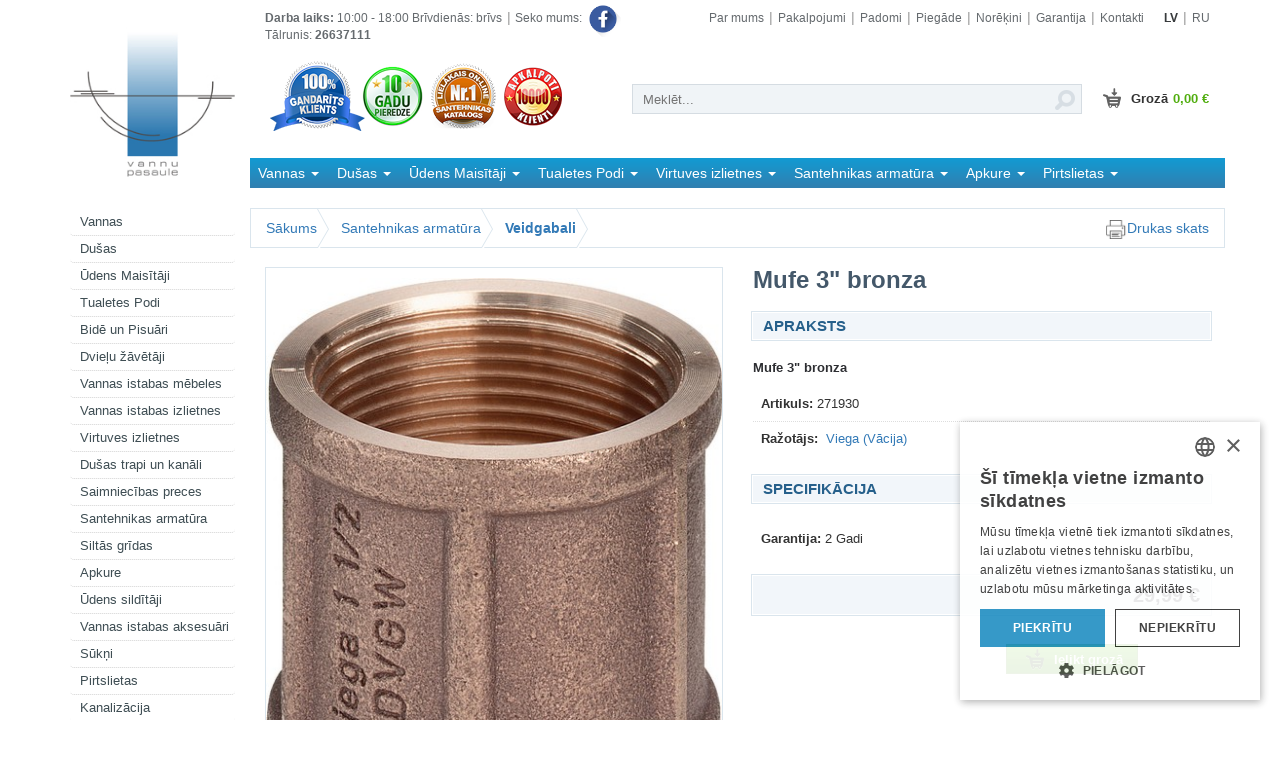

--- FILE ---
content_type: text/html
request_url: https://www.vannupasaule.lv/produkti/skatit/mufe3bronza/42080/
body_size: 12543
content:
<!DOCTYPE html>
<html lang="lv">
  <head>
    <meta charset="utf-8">
    <meta http-equiv="X-UA-Compatible" content="IE=edge">
    <meta name="viewport" content="width=device-width, initial-scale=1">
    <title>Mufe 3" bronza | Vannupasaule.lv</title>
    <meta name="keywords" content="Mufe 3" bronza,Viega,271930,Sākums Santehnikas armatūraVeidgabali" />
    <meta name="description" content="Mufe 3&quot; bronza​
" />
	 <base href="https://www.vannupasaule.lv/" target="_self" />
    <!-- Bootstrap -->
    <link href="/nd/css/bootstrap.min.css" rel="stylesheet">
    <link rel="stylesheet" href="https://cdnjs.cloudflare.com/ajax/libs/font-awesome/5.15.1/css/all.min.css" integrity="sha512-+4zCK9k+qNFUR5X+cKL9EIR+ZOhtIloNl9GIKS57V1MyNsYpYcUrUeQc9vNfzsWfV28IaLL3i96P9sdNyeRssA==" crossorigin="anonymous" />
    <link href="/nd/css/style.css" rel="stylesheet">
    <link href="/favico.ico" rel="icon" type="image/x-icon" />
    <script src="https://mans.aizdevums.lv/widget.js"></script>
    <!-- HTML5 shim and Respond.js for IE8 support of HTML5 elements and media queries -->
    <!--[if lt IE 9]>
      <script src="https://oss.maxcdn.com/html5shiv/3.7.2/html5shiv.min.js"></script>
      <script src="https://oss.maxcdn.com/respond/1.4.2/respond.min.js"></script>
    <![endif]-->
    <!-- Google Tag Manager -->
<script type="text/plain" data-cookiescript="accepted" data-cookiecategory="targeting">(function(w,d,s,l,i){w[l]=w[l]||[];w[l].push({'gtm.start':
new Date().getTime(),event:'gtm.js'});var f=d.getElementsByTagName(s)[0],
j=d.createElement(s),dl=l!='dataLayer'?'&l='+l:'';j.async=true;j.src=
'https://www.googletagmanager.com/gtm.js?id='+i+dl;f.parentNode.insertBefore(j,f);
})(window,document,'script','dataLayer','GTM-MST6Q3S');</script>
<!-- End Google Tag Manager -->
<!-- Hotjar Tracking Code for https://www.vannupasaule.lv/ -->
<script>
    (function(h,o,t,j,a,r){
        h.hj=h.hj||function(){(h.hj.q=h.hj.q||[]).push(arguments)};
        h._hjSettings={hjid:3507384,hjsv:6};
        a=o.getElementsByTagName('head')[0];
        r=o.createElement('script');r.async=1;
        r.src=t+h._hjSettings.hjid+j+h._hjSettings.hjsv;
        a.appendChild(r);
    })(window,document,'https://static.hotjar.com/c/hotjar-','.js?sv=');
</script>
    <script src="https://ajax.googleapis.com/ajax/libs/jquery/1.11.2/jquery.min.js"></script>
    <script src="/nd/js/fancybox/jquery.fancybox.js"></script>
    <script type="text/plain" data-cookiescript="accepted" data-cookiecategory="targeting">
  var _gaq = [['_setAccount', 'UA-5559224-2'], ['_trackPageview']];
  (function(d, t) {
    var g = d.createElement(t),
        s = d.getElementsByTagName(t)[0];
    g.src = '//www.google-analytics.com/ga.js';
    s.parentNode.insertBefore(g, s);
  }(document, 'script'));
</script>
<!-- Google 4 tag (gtag.js) -->
<script async src="https://www.googletagmanager.com/gtag/js?id=G-25G5YJRHLT"></script>
<script type="text/plain" data-cookiescript="accepted" data-cookiecategory="targeting">
  window.dataLayer = window.dataLayer || [];
  function gtag(){dataLayer.push(arguments);}
  gtag('js', new Date());

  gtag('config', 'G-25G5YJRHLT');
</script>
    <link href="/nd/css/custom.css" rel="stylesheet">
  </head>
  <body class="desktop adaptive">
  <div id="fb-root"></div>
<script>(function(d, s, id) {
  var js, fjs = d.getElementsByTagName(s)[0];
  if (d.getElementById(id)) return;
  js = d.createElement(s); js.id = id;
  js.src = "//connect.facebook.net/lv_LV/sdk.js#xfbml=1&version=v2.9&appId=146899052039664";
  fjs.parentNode.insertBefore(js, fjs);
}(document, 'script', 'facebook-jssdk'));</script>
   <div class="container">
   <div class="row">
   <div class="col-md-2 hide_print">

      <div >
        <a href="/"><img src="nd/images/vannu_pasaule_logo.jpg" alt="Vannu Pasaule" class="logo-image img-responsive center-block"></a>
      </div>

<div class="mobile-menu">
        <a href="#" id="open-mobile-menu" class="hidden-md hidden-lg">Izvēlne</a>

<ul id="mobile-menu" class="nav nav-pills nav-stacked span2 sidebar-navigation">
				<ul  class="nav nav-pills nav-stacked span2 sidebar-navigation">
								<li ><a href="https://www.vannupasaule.lv/sadalas/sadala/vannas/34" >Vannas</a></li>

								<li ><a href="https://www.vannupasaule.lv/sadalas/sadala/dusas/33" >Dušas</a></li>

								<li ><a href="https://www.vannupasaule.lv/sadalas/sadala/udensmaisitaji/8" >Ūdens Maisītāji</a></li>

								<li ><a href="https://www.vannupasaule.lv/sadalas/sadala/tualetespodi/31" >Tualetes Podi</a></li>

								<li ><a href="https://www.vannupasaule.lv/sadalas/sadala/bideunpisuari/436" >Bidē un Pisuāri</a></li>

								<li ><a href="https://www.vannupasaule.lv/sadalas/sadala/dvieluzavetaji/82" >Dvieļu žāvētāji</a></li>

								<li ><a href="https://www.vannupasaule.lv/sadalas/sadala/vannasistabasmebeles/278" >Vannas istabas mēbeles</a></li>

								<li ><a href="https://www.vannupasaule.lv/sadalas/sadala/vannasistabasizlietnes/24" >Vannas istabas izlietnes</a></li>

								<li ><a href="https://www.vannupasaule.lv/sadalas/sadala/virtuvesizlietnes/73" >Virtuves izlietnes</a></li>

								<li ><a href="https://www.vannupasaule.lv/sadalas/sadala/dusastrapiunkanali/602" >Dušas trapi un kanāli</a></li>

								<li ><a href="https://www.vannupasaule.lv/sadalas/sadala/saimniecibaspreces/304" >Saimniecības preces</a></li>

								<li ><a href="https://www.vannupasaule.lv/sadalas/sadala/santehnikasarmatura/150" >Santehnikas armatūra</a></li>

								<li ><a href="https://www.vannupasaule.lv/sadalas/sadala/siltasgridas/202" >Siltās grīdas</a></li>

								<li ><a href="https://www.vannupasaule.lv/sadalas/sadala/apkure/159" >Apkure</a></li>

								<li ><a href="https://www.vannupasaule.lv/sadalas/sadala/udenssilditaji/55" >Ūdens sildītāji</a></li>

								<li ><a href="https://www.vannupasaule.lv/sadalas/sadala/vannasistabasaksesuari/9" >Vannas istabas aksesuāri</a></li>

								<li ><a href="https://www.vannupasaule.lv/sadalas/sadala/sukni/233" >Sūkņi</a></li>

								<li ><a href="https://www.vannupasaule.lv/sadalas/sadala/pirtslietas/169" >Pirtslietas</a></li>

								<li ><a href="https://www.vannupasaule.lv/sadalas/sadala/kanalizacija/185" >Kanalizācija</a></li>

								<li ><a href="https://www.vannupasaule.lv/sadalas/sadala/sadzivestehnika/112" >Sadzīves tehnika</a></li>

								</ul>

			
</ul>
      </div>


        

      
<a href="akcija/skatit/groheakc/" ><img class="img-responsive banner hidden-xs hidden-sm" src="img/uploads/banners/GROHE_EuphoriaSC_200x150px.jpg" /></a>

<a href="akcija/skatit/amiakc/" ><img class="img-responsive banner hidden-xs hidden-sm" src="img/uploads/banners/LLR2-sale.jpg" /></a>

<a href="akcija/skatit/hgsale/" ><img class="img-responsive banner hidden-xs hidden-sm" src="img/uploads/banners/Hansgrohe-Akcijas.jpg" /></a>

<a href="akcija/skatit/OrasSale/" ><img class="img-responsive banner hidden-xs hidden-sm" src="img/uploads/banners/Oras-Akcijas.jpg" /></a>

<a href="akcija/skatit/vbakcija/" ><img class="img-responsive banner hidden-xs hidden-sm" src="img/uploads/banners/villeroy-boch-akcijas.jpg" /></a>

<a href="akcija/skatit/franakc/" ><img class="img-responsive banner hidden-xs hidden-sm" src="img/uploads/banners/franke-akcija-sale.jpg" /></a>

<a href="akcija/skatit/ravakc/" ><img class="img-responsive banner hidden-xs hidden-sm" src="img/uploads/banners/ravak-akcijas.jpg" /></a>


</div>
<div class="col-md-10">

	  <div class="row hide_print">
		  <div class="col-md-12">
		  <div class="smallnav-wrapper">
      <ul class="list-inline smallnav float-left">
              <li style="display: block;"><p><b>Darba laiks:</b> 10:00 - 18:00 Brīvdienās: brīvs</p></li>
              <li style="display: block;"><p>Tālrunis: <b>26637111</b></p></li>
         </ul>
         <a href="https://www.facebook.com/vannupasaule/" class="fb" style="text-decoration: none; color: #656a6e; font-size: 12px;">
         	Seko mums:
         	<img src="/fb.png" width="36px">
         </a>
         <div class="float-right">
    		  	 <ul class="list-inline smallnav">
    	          				  				  <li><a href="https://www.vannupasaule.lv/info/sadala/parmums/1">Par mums</a></li>
				  				  				  <li><a href="https://www.vannupasaule.lv/info/sadala/pakalpojumi/2">Pakalpojumi</a></li>
				  				  				  <li><a href="https://www.vannupasaule.lv/info/padomi/">Padomi</a></li>
				  				  				  <li><a href="https://www.vannupasaule.lv/info/sadala/piegade/4">Piegāde</a></li>
				  				  				  <li><a href="https://www.vannupasaule.lv/info/sadala/norekini/5">Norēķini</a></li>
				  				  				  <li><a href="https://www.vannupasaule.lv/info/sadala/garantija/6">Garantija</a></li>
				  				  				  <li><a href="https://www.vannupasaule.lv/info/sadala/kontakti/7">Kontakti</a></li>
				      	       </ul>
    	       <ul class="list-inline smallnav languages">
    		        <li><a href="https://www.vannupasaule.lv/lv/produkti/skatit/p/42080/" class="current-language" >LV</a></li>
    		        <li><a href="https://www.vannupasaule.lv/ru/produkti/skatit/p/42080/"  >RU</a></li>

             </ul>
          </div>
            </div>
        </div>
		  </div>

      <div class="row search hide_print">
        <div class="hidden-xs hidden-sm badges"><a href="/info/sadala/par-mums/1"><img src="nd/images/badges.png" alt="" class="img-responsive center-block"></a></div>
        <div class="search-basket-wrapper">
        <div class="search-wrap">
        <form method="get" id="simple_search" action="meklet/dati/">
          <input id="short_search" autocomplete="off" type="text" name="short_search" placeholder="Meklēt...">
          <input class="meklpog" type="submit" value="">
        </form>
          <div class="ajaxresults">
            <div class="acol" id="accol"></div>
            <div class="acol" id="apcol"></div>
          </div>
        </div>
          <a href="/grozs/" class="basket-link"><img src="nd/images/cart.png">Grozā<span class="basket-sum">0,00 €</span></a>
          </div>
      </div>

      <div class="row horizontal-menu-wrap" >
<div class="col-md-12 hidden-xs hidden-sm">
        <ul class="nav nav-tabs" id="sticky_navigation">
          <li id="li_home_icon" class="dropdown" ><a href="/"><img src="/nd/images/icon_home.png"></a></li>
   			<li role="presentation" class="dropdown">
				<a  class="dropdown-toggle" data-toggle="dropdown" href="#" role="button" aria-expanded="false" >Vannas <span class="caret"></span></a>
				<ul class="dropdown-menu" role="menu">
										 <li><a href="https://www.vannupasaule.lv/sadalas/sadala/galvasbalstivannai/563" >Galvas balsti vannai</a></li>
										 <li><a href="https://www.vannupasaule.lv/sadalas/sadala/individualasvannas/473" >Individuālās vannas</a></li>
										 <li><a href="https://www.vannupasaule.lv/sadalas/sadala/minivannas/426" >Mini vannas</a></li>
										 <li><a href="https://www.vannupasaule.lv/sadalas/sadala/specialasvannas/513" >Speciālās vannas</a></li>
										 <li><a href="https://www.vannupasaule.lv/sadalas/sadala/universaliepaneli/534" >Universālie paneļi</a></li>
										 <li><a href="https://www.vannupasaule.lv/sadalas/sadala/vannaskomplekti/600" >Vannas komplekti</a></li>
										 <li><a href="https://www.vannupasaule.lv/sadalas/sadala/vannuaizkari/527" >Vannu aizkari</a></li>
										 <li><a href="https://www.vannupasaule.lv/sadalas/sadala/vannupapildaprikojums/560" >Vannu papildaprīkojums</a></li>
										 <li><a href="https://www.vannupasaule.lv/sadalas/sadala/divvietigasvannas/27" >Divvietīgās vannas</a></li>
										 <li><a href="https://www.vannupasaule.lv/sadalas/sadala/hidromasazassistemas/259" >Hidromasāžas sistēmas</a></li>
										 <li><a href="https://www.vannupasaule.lv/sadalas/sadala/hidromasazasvannas/211" >Hidromasāžas vannas</a></li>
										 <li><a href="https://www.vannupasaule.lv/sadalas/sadala/brivistavosasvannas/28" >Brīvi stāvošas vannas</a></li>
										 <li><a href="https://www.vannupasaule.lv/sadalas/sadala/sturavannas/26" >Stūra vannas</a></li>
										 <li><a href="https://www.vannupasaule.lv/sadalas/sadala/taisnsturavannas/17" >Taisnstūra vannas</a></li>
										 <li><a href="https://www.vannupasaule.lv/sadalas/sadala/asimetriskasvannas/18" >Asimetriskās vannas</a></li>
										 <li><a href="https://www.vannupasaule.lv/sadalas/sadala/vannusieninas/72" >Vannu sieniņas</a></li>
										 <li><a href="https://www.vannupasaule.lv/sadalas/sadala/vannasistabasmebeles/278" >Vannas istabas mēbeles</a></li>
										 <li><a href="https://www.vannupasaule.lv/sadalas/sadala/vannasistabasizlietnes/24" >Vannas istabas izlietnes</a></li>
									</ul>
			</li>
		 			<li role="presentation" class="dropdown">
				<a  class="dropdown-toggle" data-toggle="dropdown" href="#" role="button" aria-expanded="false" >Dušas <span class="caret"></span></a>
				<ul class="dropdown-menu" role="menu">
										 <li><a href="https://www.vannupasaule.lv/sadalas/sadala/dusasaksesuari/565" >Dušas aksesuāri</a></li>
										 <li><a href="https://www.vannupasaule.lv/sadalas/sadala/dusaskabineskomplekti/598" >Dušas Kabīnes - Komplekti</a></li>
										 <li><a href="https://www.vannupasaule.lv/sadalas/sadala/dusasprofili/549" >Dušas profili </a></li>
										 <li><a href="https://www.vannupasaule.lv/sadalas/sadala/monetuautomatidusai/553" >Monētu automāti dušai</a></li>
										 <li><a href="https://www.vannupasaule.lv/sadalas/sadala/nestandartadusaskabines/569" >Nestandarta dušas kabīnes</a></li>
										 <li><a href="https://www.vannupasaule.lv/sadalas/sadala/sienasnisasramji/564" >Sienas nišas rāmji</a></li>
										 <li><a href="https://www.vannupasaule.lv/sadalas/sadala/masazaskabines/258" >Masāžas kabīnes</a></li>
										 <li><a href="https://www.vannupasaule.lv/sadalas/sadala/dusassturi/1" >Dušas stūri</a></li>
										 <li><a href="https://www.vannupasaule.lv/sadalas/sadala/duskabines/145" >Duškabīnes</a></li>
										 <li><a href="https://www.vannupasaule.lv/sadalas/sadala/dusasdurvis/29" >Dušas durvis</a></li>
										 <li><a href="https://www.vannupasaule.lv/sadalas/sadala/dusassienas/68" >Dušas sienas</a></li>
										 <li><a href="https://www.vannupasaule.lv/sadalas/sadala/dusaspaliktni/25" >Dušas paliktņi</a></li>
										 <li><a href="https://www.vannupasaule.lv/sadalas/sadala/udensmasazaspaneli/30" >Ūdensmasāžas paneļi</a></li>
										 <li><a href="https://www.vannupasaule.lv/sadalas/sadala/tvaikakabines/6" >Tvaika kabīnes</a></li>
										 <li><a href="https://www.vannupasaule.lv/sadalas/sadala/sedekli/300" >Sēdekļi</a></li>
										 <li><a href="https://www.vannupasaule.lv/sadalas/sadala/tirisanaslidzekli/309" >Tīrīšanas līdzekļi</a></li>
									</ul>
			</li>
		 			<li role="presentation" class="dropdown">
				<a  class="dropdown-toggle" data-toggle="dropdown" href="#" role="button" aria-expanded="false" >Ūdens Maisītāji <span class="caret"></span></a>
				<ul class="dropdown-menu" role="menu">
										 <li><a href="https://www.vannupasaule.lv/sadalas/sadala/maisitajiarledapgaismojumu/476" > Maisītāji ar LED apgaismojumu</a></li>
										 <li><a href="https://www.vannupasaule.lv/sadalas/sadala/aradusas/571" >Āra dušas</a></li>
										 <li><a href="https://www.vannupasaule.lv/sadalas/sadala/maisitajuaksesuari/506" >Maisītāju aksesuāri</a></li>
										 <li><a href="https://www.vannupasaule.lv/sadalas/sadala/profesionaliemaisitaji/475" >Profesionālie maisītāji</a></li>
										 <li><a href="https://www.vannupasaule.lv/sadalas/sadala/sluteneskrani/517" >Šļūtenes krāni</a></li>
										 <li><a href="https://www.vannupasaule.lv/sadalas/sadala/specialapielietojumajaucejkrani/555" >Speciāla pielietojuma jaucējkrāni</a></li>
										 <li><a href="https://www.vannupasaule.lv/sadalas/sadala/udensnopludessensori/514" >Ūdens noplūdes sensori</a></li>
										 <li><a href="https://www.vannupasaule.lv/sadalas/sadala/bidettasdusas/308" >Bidettas dušas</a></li>
										 <li><a href="https://www.vannupasaule.lv/sadalas/sadala/udensmaisitajukomplekti/294" >Ūdens maisītāju komplekti</a></li>
										 <li><a href="https://www.vannupasaule.lv/sadalas/sadala/vannasmaisitaji/35" >Vannas maisītāji</a></li>
										 <li><a href="https://www.vannupasaule.lv/sadalas/sadala/dusasmaisitaji/301" >Dušas maisītāji</a></li>
										 <li><a href="https://www.vannupasaule.lv/sadalas/sadala/izlietnesmaisitaji/36" >Izlietnes maisītāji</a></li>
										 <li><a href="https://www.vannupasaule.lv/sadalas/sadala/virtuvesmaisitaji/291" >Virtuves maisītāji</a></li>
										 <li><a href="https://www.vannupasaule.lv/sadalas/sadala/dusasgarnituras/46" >Dušas garnitūras</a></li>
										 <li><a href="https://www.vannupasaule.lv/sadalas/sadala/dusassistemas/43" >Dušas sistēmas</a></li>
										 <li><a href="https://www.vannupasaule.lv/sadalas/sadala/zemapmetumamaisitaji/79" >Zemapmetuma maisītāji</a></li>
										 <li><a href="https://www.vannupasaule.lv/sadalas/sadala/bidemaisitaji/38" >Bidē maisītāji</a></li>
										 <li><a href="https://www.vannupasaule.lv/sadalas/sadala/dusasdetalas/42" >Dušas detaļas</a></li>
									</ul>
			</li>
		 			<li role="presentation" class="dropdown">
				<a  class="dropdown-toggle" data-toggle="dropdown" href="#" role="button" aria-expanded="false" >Tualetes Podi <span class="caret"></span></a>
				<ul class="dropdown-menu" role="menu">
										 <li><a href="https://www.vannupasaule.lv/sadalas/sadala/arejasskalojamaskastes/469" >Ārējās skalojamās kastes</a></li>
										 <li><a href="https://www.vannupasaule.lv/sadalas/sadala/bideunpisuari/436" >Bidē un Pisuāri</a></li>
										 <li><a href="https://www.vannupasaule.lv/sadalas/sadala/biotualetes/383" >Biotualetes</a></li>
										 <li><a href="https://www.vannupasaule.lv/sadalas/sadala/invalidupodi/500" >Invalīdu podi</a></li>
										 <li><a href="https://www.vannupasaule.lv/sadalas/sadala/podsarbidefunkciju/401" >Pods ar bidē funkciju</a></li>
										 <li><a href="https://www.vannupasaule.lv/sadalas/sadala/poduskalosanasspiedpogas/498" >Podu skalošanas spiedpogas</a></li>
										 <li><a href="https://www.vannupasaule.lv/sadalas/sadala/sedrinki/347" >Sēdriņķi</a></li>
										 <li><a href="https://www.vannupasaule.lv/sadalas/sadala/specialapielietojumapodi/554" >Speciāla pielietojuma podi</a></li>
										 <li><a href="https://www.vannupasaule.lv/sadalas/sadala/tualetespodiberniem/530" >Tualetes podi bērniem</a></li>
										 <li><a href="https://www.vannupasaule.lv/sadalas/sadala/wcskalojamaskastestabletes/504" >WC Skalojamās kastes tabletes</a></li>
										 <li><a href="https://www.vannupasaule.lv/sadalas/sadala/brivistavositualetespodi/86" >Brīvi stāvoši tualetes podi</a></li>
										 <li><a href="https://www.vannupasaule.lv/sadalas/sadala/gridasmontazastualetespodi/85" >Grīdas montāžas tualetes podi</a></li>
										 <li><a href="https://www.vannupasaule.lv/sadalas/sadala/piekaramietualetespodi/84" >Piekaramie tualetes podi</a></li>
										 <li><a href="https://www.vannupasaule.lv/sadalas/sadala/pisuari/48" >Pisuāri</a></li>
										 <li><a href="https://www.vannupasaule.lv/sadalas/sadala/bide/32" >Bidē</a></li>
									</ul>
			</li>
		 			<li role="presentation" class="dropdown">
				<a  class="dropdown-toggle" data-toggle="dropdown" href="#" role="button" aria-expanded="false" >Virtuves izlietnes <span class="caret"></span></a>
				<ul class="dropdown-menu" role="menu">
										 <li><a href="https://www.vannupasaule.lv/sadalas/sadala/atkritumusmalcinataji/376" >Atkritumu smalcinātāji</a></li>
										 <li><a href="https://www.vannupasaule.lv/sadalas/sadala/dzeramaudensdozejosasizlietnes/548" >Dzeramā ūdens dozējošās izlietnes</a></li>
										 <li><a href="https://www.vannupasaule.lv/sadalas/sadala/izpludesventilirokturipogas/535" >Izplūdes ventiļi, rokturi, pogas </a></li>
										 <li><a href="https://www.vannupasaule.lv/sadalas/sadala/keramiskas/415" >Keramiskās</a></li>
										 <li><a href="https://www.vannupasaule.lv/sadalas/sadala/keramiskasvirtuvesizlietnes/580" >Keramiskās virtuves izlietnes </a></li>
										 <li><a href="https://www.vannupasaule.lv/sadalas/sadala/komplekti/430" >Komplekti</a></li>
										 <li><a href="https://www.vannupasaule.lv/sadalas/sadala/kopsanaslidzekli/381" >Kopšanas līdzekļi</a></li>
										 <li><a href="https://www.vannupasaule.lv/sadalas/sadala/skidroziepjudozatori/487" >Šķidro ziepju dozatori</a></li>
										 <li><a href="https://www.vannupasaule.lv/sadalas/sadala/tectonitevirtuvesizlietnes/465" >Tectonite virtuves izlietnes</a></li>
										 <li><a href="https://www.vannupasaule.lv/sadalas/sadala/tehniskasizlietnes/413" >Tehniskās izlietnes</a></li>
										 <li><a href="https://www.vannupasaule.lv/sadalas/sadala/teraudavirtuvesizlietnes/75" >Tērauda virtuves izlietnes</a></li>
										 <li><a href="https://www.vannupasaule.lv/sadalas/sadala/akmensmasasvirtuvesizlietnes/77" >Akmens masas virtuves izlietnes</a></li>
										 <li><a href="https://www.vannupasaule.lv/sadalas/sadala/virtuvesizlietnupiederumi/320" >Virtuves izlietņu piederumi</a></li>
									</ul>
			</li>
		 			<li role="presentation" class="dropdown">
				<a  class="dropdown-toggle" data-toggle="dropdown" href="#" role="button" aria-expanded="false" >Santehnikas armatūra <span class="caret"></span></a>
				<ul class="dropdown-menu" role="menu">
										 <li><a href="https://www.vannupasaule.lv/sadalas/sadala/automatiskieziepjudozatori/551" >Automātiskie ziepju dozatori</a></li>
										 <li><a href="https://www.vannupasaule.lv/sadalas/sadala/durvjunorazuplaksnes/556" >Durvju norāžu plāksnes</a></li>
										 <li><a href="https://www.vannupasaule.lv/sadalas/sadala/instrumenti/452" >Instrumenti</a></li>
										 <li><a href="https://www.vannupasaule.lv/sadalas/sadala/invalidupaliglidzekli/364" >Invalīdu palīglīdzekļi</a></li>
										 <li><a href="https://www.vannupasaule.lv/sadalas/sadala/lokaniepievadi/531" >Lokanie pievadi </a></li>
										 <li><a href="https://www.vannupasaule.lv/sadalas/sadala/majasaptiecinas/543" >Mājas aptieciņas</a></li>
										 <li><a href="https://www.vannupasaule.lv/sadalas/sadala/matuzavetaji/392" >Matu žāvētāji</a></li>
										 <li><a href="https://www.vannupasaule.lv/sadalas/sadala/partinamiebernugaldinisabiedriskaitelpai/542" >Pārtinamie bērnu galdiņi sabiedriskai telpai</a></li>
										 <li><a href="https://www.vannupasaule.lv/sadalas/sadala/rokuzavetaji/391" >Roku žāvētāji</a></li>
										 <li><a href="https://www.vannupasaule.lv/sadalas/sadala/veidgabali/484" >Veidgabali</a></li>
										 <li><a href="https://www.vannupasaule.lv/sadalas/sadala/ventili/152" >Ventiļi</a></li>
										 <li><a href="https://www.vannupasaule.lv/sadalas/sadala/saimniecibaspreces/304" >Saimniecības preces</a></li>
										 <li><a href="https://www.vannupasaule.lv/sadalas/sadala/iebuvejamieramji/80" >Iebūvējamie rāmji</a></li>
										 <li><a href="https://www.vannupasaule.lv/sadalas/sadala/ventilatori/182" >Ventilatori</a></li>
									</ul>
			</li>
		 			<li role="presentation" class="dropdown">
				<a  class="dropdown-toggle" data-toggle="dropdown" href="#" role="button" aria-expanded="false" >Apkure <span class="caret"></span></a>
				<ul class="dropdown-menu" role="menu">
										 <li><a href="https://www.vannupasaule.lv/sadalas/sadala/apkuresskidrumi/557" >Apkures šķidrumi</a></li>
										 <li><a href="https://www.vannupasaule.lv/sadalas/sadala/cauruluapsilde/365" >Cauruļu apsilde</a></li>
										 <li><a href="https://www.vannupasaule.lv/sadalas/sadala/gaisaaizkari/407" >Gaisa aizkari</a></li>
										 <li><a href="https://www.vannupasaule.lv/sadalas/sadala/gruntsaizsardziba/433" >Grunts aizsardzība</a></li>
										 <li><a href="https://www.vannupasaule.lv/sadalas/sadala/plitis/409" >Plītis</a></li>
										 <li><a href="https://www.vannupasaule.lv/sadalas/sadala/sauleskolektori/388" >Saules kolektori</a></li>
										 <li><a href="https://www.vannupasaule.lv/sadalas/sadala/spoguluapsilde/437" >Spoguļu apsilde</a></li>
										 <li><a href="https://www.vannupasaule.lv/sadalas/sadala/udensgaisaapkuresiekartas/455" >Ūdens gaisa-apkures iekārtas</a></li>
										 <li><a href="https://www.vannupasaule.lv/sadalas/sadala/inercessilditaji/329" >Inerces sildītāji</a></li>
										 <li><a href="https://www.vannupasaule.lv/sadalas/sadala/radiatori/81" >Radiatori</a></li>
										 <li><a href="https://www.vannupasaule.lv/sadalas/sadala/termoventilatori/246" >Termoventilatori</a></li>
										 <li><a href="https://www.vannupasaule.lv/sadalas/sadala/apkureskatli/110" >Apkures katli</a></li>
										 <li><a href="https://www.vannupasaule.lv/sadalas/sadala/elektriskiekonvektori/168" >Elektriskie konvektori</a></li>
										 <li><a href="https://www.vannupasaule.lv/sadalas/sadala/infrasarkanostarusilditaji/252" >Infrasarkano staru sildītāji</a></li>
										 <li><a href="https://www.vannupasaule.lv/sadalas/sadala/dvieluzavetaji/82" >Dvieļu žāvētāji</a></li>
										 <li><a href="https://www.vannupasaule.lv/sadalas/sadala/apavuzavetaji/250" >Apavu žāvētāji</a></li>
										 <li><a href="https://www.vannupasaule.lv/sadalas/sadala/siltasgridas/202" >Siltās grīdas</a></li>
										 <li><a href="https://www.vannupasaule.lv/sadalas/sadala/apkureskrasninas/181" >Apkures krāsniņas</a></li>
										 <li><a href="https://www.vannupasaule.lv/sadalas/sadala/udenssilditaji/55" >Ūdens sildītāji</a></li>
									</ul>
			</li>
		 			<li role="presentation" class="dropdown">
				<a  class="dropdown-toggle" data-toggle="dropdown" href="#" role="button" aria-expanded="false" >Pirtslietas <span class="caret"></span></a>
				<ul class="dropdown-menu" role="menu">
										 <li><a href="https://www.vannupasaule.lv/sadalas/sadala/caurules/375" >Caurules</a></li>
										 <li><a href="https://www.vannupasaule.lv/sadalas/sadala/papildusaprikojumi/372" >Papildus aprīkojumi </a></li>
										 <li><a href="https://www.vannupasaule.lv/sadalas/sadala/pirtsakmeni/369" >Pirts akmeņi</a></li>
										 <li><a href="https://www.vannupasaule.lv/sadalas/sadala/pirtsballas/574" >Pirts baļļas</a></li>
										 <li><a href="https://www.vannupasaule.lv/sadalas/sadala/pirtslampas/366" >Pirts lampas</a></li>
										 <li><a href="https://www.vannupasaule.lv/sadalas/sadala/saunasaromati/368" >Saunas aromāti</a></li>
										 <li><a href="https://www.vannupasaule.lv/sadalas/sadala/saunaskabines/378" >Saunas kabīnes </a></li>
										 <li><a href="https://www.vannupasaule.lv/sadalas/sadala/saunaslogi/379" >Saunas logi</a></li>
										 <li><a href="https://www.vannupasaule.lv/sadalas/sadala/saunaspulksteni/371" >Saunas pulksteņi</a></li>
										 <li><a href="https://www.vannupasaule.lv/sadalas/sadala/saunastermohidrometri/370" >Saunas termo/hidrometri</a></li>
										 <li><a href="https://www.vannupasaule.lv/sadalas/sadala/stiklaieksdurvis/467" >Stikla iekšdurvis</a></li>
										 <li><a href="https://www.vannupasaule.lv/sadalas/sadala/turkupirtis/508" >Turku pirtis</a></li>
										 <li><a href="https://www.vannupasaule.lv/sadalas/sadala/tvaikapirtspiederumi/497" >Tvaika pirts piederumi</a></li>
										 <li><a href="https://www.vannupasaule.lv/sadalas/sadala/vadibaspaneli/367" >Vadības paneļi</a></li>
										 <li><a href="https://www.vannupasaule.lv/sadalas/sadala/elektriskaskrasnis/170" >Elektriskās krāsnis</a></li>
										 <li><a href="https://www.vannupasaule.lv/sadalas/sadala/malkaskrasnis/171" >Malkas krāsnis</a></li>
										 <li><a href="https://www.vannupasaule.lv/sadalas/sadala/pirtsaksesuari/243" >Pirts aksesuāri</a></li>
										 <li><a href="https://www.vannupasaule.lv/sadalas/sadala/saunasdurvis/69" >Saunas durvis</a></li>
										 <li><a href="https://www.vannupasaule.lv/sadalas/sadala/infrasarkanaspirtis/119" >Infrasarkanās pirtis</a></li>
									</ul>
			</li>
		 			<li role="presentation" class="dropdown">
				<a  class="dropdown-toggle" data-toggle="dropdown" href="#" role="button" aria-expanded="false" >Kanalizācija <span class="caret"></span></a>
				<ul class="dropdown-menu" role="menu">
										 <li><a href="https://www.vannupasaule.lv/sadalas/sadala/dusastrapiunkanali/602" >Dušas trapi un kanāli</a></li>
										 <li><a href="https://www.vannupasaule.lv/sadalas/sadala/notekudenuundrenazassistemas/587" >Notekūdeņu un drenāžas sistēmas</a></li>
										 <li><a href="https://www.vannupasaule.lv/sadalas/sadala/biologiskasattirisanasiekartas/208" >Bioloģiskās attīrīšanas iekārtas</a></li>
										 <li><a href="https://www.vannupasaule.lv/sadalas/sadala/drenazassistemapvc/209" >Drenāžas sistēma PVC</a></li>
										 <li><a href="https://www.vannupasaule.lv/sadalas/sadala/sukni/233" >Sūkņi</a></li>
										 <li><a href="https://www.vannupasaule.lv/sadalas/sadala/sifoniwcpieslegi/87" >Sifoni,WC pieslēgi</a></li>
									</ul>
			</li>
		 </ul>

</div>
      </div>



  
<div class="row">
	<div class="col-md-12 pagination-textual clearfix hide_print">
		<ul>
			 <li><a href="https://www.vannupasaule.lv/" >Sākums</a></li> <li><a href="https://www.vannupasaule.lv/sadalas/sadala/santehnikasarmatura/150/">Santehnikas armatūra</a></li><li class="active" ><a  href="https://www.vannupasaule.lv/sadalas/sadala/veidgabali/484/">Veidgabali</a></li>		</ul>
		<div class="print_view">
			<a href="/produkti/skatit/prece/42080?printme"><img src="/img/printer.png" alt="print" title="print">Drukas skats</a>
		</div>
	</div>
</div>
<div style="display:none;" itemscope itemtype="http://data-vocabulary.org/Product">
	<div itemprop="name"><strong>Mufe 3" bronza</strong></div>
	<div itemprop="description"><p><strong>Mufe 3&quot; bronza​</strong></p>
</div>
	<img src="/images/sanpress_mufe_xl_76.jpg" itemprop="image">
	<div itemprop="offerDetails" itemscope itemtype="http://data-vocabulary.org/Offer">
		<span itemprop="price">29.99</span>
		<meta itemprop="currency" content="EUR" />
	</div>
</div>
<div class="show_in_print">
<div class="col-xs-3">
	<img src="nd/images/vannu_pasaule_logo.jpg"/ class="logo-image img-responsive">

</div>
<div class="col-xs-9"><br/>
	<p>www.vannupasaule.lv<br/>Tālr.:26637111<br/>E-mail:info@vannupasaule.lv<br/>http://www.vannupasaule.lv/produkti/skatit/prece/42080<br/>
	<h2>Mufe 3" bronza</h2>
	</p>
</div>
</div>
<div class="row product-profile">
	<div class="col-md-6 product-images">

		<div class="big-image-holder">
			<a class="f_bildes"  rel="produkta_bildes"  title="Mufe 3" bronza" href="/images/sanpress_mufe_xl_76.jpg" alt="Mufe 3" bronza 1" >
				<img src="/images/sanpress_mufe_xl_76.jpg" alt="Mufe 3" bronza 1" class="img-responsive center-block">
			</a>
		</div>
		<div class="row small-image-holder">
								</div>

<!-- 		<h2>Video</h2>
		<iframe width="100%" height="315" src="https://www.youtube.com/embed/GfFL1iRu8S4" frameborder="0" allowfullscreen></iframe> -->

	</div>

	<div class="col-md-6">
		<h1 class="hide_print">Mufe 3" bronza</h1>
		<h2>Apraksts</h2>
		<p><strong>Mufe 3&quot; bronza​</strong></p>
				<table class="table">
			<tr><td><b>Artikuls:&nbsp;</b>271930</td></tr> 			<tr><td><b>Ražotājs:&nbsp;</b> <a  target="_blank" href="http://www.viega.com/">Viega (Vācija)</a></td></tr>
					</table>
				<h2>Specifikācija</h2>
		<table class="table">
							</td></tr>
				<tr>
					<td>
						<b>Garantija:&nbsp;</b>2 Gadi					</td>
				</tr>
							</table>

			<div class="price">
								<span class="actual-price">29,99 €</span>
							</div>

			<div class="row">
				<div class="col-md-6">

								</div>
			<div class="col-md-6">
				<a href="42080" class="poga basket-link add_to_cart"><img src="/nd/images/cart.png">Ielikt grozā</a>
			</div>

			<div class="col-md-6">

			</div>

		</div>

	</div>
	<div id="fcart">
		<div class="bline"><span>Pievienots grozam</span> <a id="closefcart" class="tfloat_r2" href="#">Aizvērt</a></div>
		<div class="fcwrap">
			<div class="fcimg">
				<img src="/images/thumb/sanpress_mufe_xl_76.jpg" />
			</div>
			<div class="fctitle">
				Mufe 3" bronza			</div>
		</div>
		<div class="clearme"></div>
		<div class="fcbottom"><a class="fccart" href="/grozs/" >
			Iepirkumu grozs<span id="cart_total2" ></span></a>

			<a class="tfloat_r2">KOPĀ: <span id="fctotal">0,00</span> &euro;</a>
			<div class="clearme"></div>
		</div>
		<div class="tffoot"><input id="tffootl" class="poga"  type="button" value="Turpināt iepirkties" /><input id="tffootr" class="poga" type="button" value="Skatīt grozu" /></div>
		<div class="clearme"></div>
	</div>
</div>
<form name="add_product" id="add_product" method="post" action="/produkti/ajax_add_to_cart">
	<input type="hidden" name="p_id" value="42080" />
	<input type="hidden" name="p_curcat" value="Santehnikas armatūra" />
	<input type="hidden" id="p_price" name="p_price" value="29.99" />
	<input type="hidden" id="p_fprice" name="p_fprice" value="" />
	<span id="secret"></span>
</form>
<script type="text/javascript">

	function validate_data()
	{
		error=0;
		$('.form-control').each(function()
		{

			if($(this).find('option:selected').val()==='')
			{
				$(this).next().text('Lūdzu izvēlieties atribūtu '+$(this).find('option:selected').text());
				$(this).css('border','1px solid red');
				error++;
			} else
			{
				$(this).removeAttr("style");
				$(this).next().text('');
			}
		});
		if(error) return false;
		return true;
	}
	function calculate_price()
	{
		total=parseFloat($('#p_price').val());
		$('.form-control option:selected').each(function()
		{

			if ($(this).val()!=''){
				opt = $(this).val().split('_');
				total+=parseFloat(opt[1]);
			}
		});
		price=total.toFixed(2).toString().split('.');
		//$('.sprice_b').text();
		$('.actual-price').text(price[0]+','+price[1]+"  €");
		$('#p_fprice').val(total.toFixed(2));
	}

		$('#tffootl').click(function(e){
			e.preventDefault();
			$('#fcart').animate({top: -1340}, 800);
		});
		$('#tffootr').click(function(e){
			e.preventDefault();
			window.location ="/grozs/";
		});
		$('.add_to_cart').click(function(e) {
			e.preventDefault();
			if (validate_data()){
				calculate_price();
				inputs='';
				$.each($('.attributes option:selected'), function() {
					opt = $(this).val().split('_');
					inputs+='<input type="hidden" name="p_opt_value[]" value="'+ opt[0] +'" />';
				});
				$.each($('.attributes'), function() {
					opt = $(this).attr("name").split('_');
					inputs+='<input type="hidden" name="p_opt_name[]" value="'+ opt[1] +'" />';
				});
				$('#secret').html(inputs);
				gtag('event', 'add_to_cart', {
currency: 'EUR',
value: 29.99,
items: [
{
item_id: '271930',
item_name: 'Mufe 3" bronza',
index: 0,
item_brand: 'Viega',
item_category: 'Santehnikas armatūra',
price: 29.99,
quantity: 1
}
]
});				$.post("/produkti/ajax_add_to_cart", $("#add_product").serialize(),function(data){
				//$.fancybox(data);
				//console.log("Pievienoju grozam, dabūju atbildi: "+data);
				$('body,html').animate({scrollTop: 0}, 800,function(){$('#fcart').animate({top: '0'}, 800)});

				$.get("/grozs/ajax_skaits/", function(data) {
					$('#cart_total').html(' ('+data+')');
					$('#cart_total2').html(' ('+data+')');
				});
				$.get("/grozs/ajax_total_price/", function(data) {
					$('#fctotal').html(' ('+data+')');
					$(".basket-sum").html( data+" €");
				});
			});
			}

		});
		$('#closefcart').click(function(e){
		e.preventDefault();
		$('#fcart').animate({top: -1340}, 800);
		});
		$(".f_bildes").fancybox();
		$(".print_view").click(function(e){
			e.preventDefault();
			//if(location.search.indexOf("printme")>0){
				//$("body").html($(".product-profile").html());
				if(typeof window.print!=="undefined") window.print();
			//}

		})
</script>
        </div><!-- /col-md-9 -->
      </div><!-- /row -->
    </div> <!-- /container -->

<div class="full-footer hide_print">
  <div class="footer-menu hidden-xs hidden-sm">
  <ul>
                        <li><a href="https://www.vannupasaule.lv/info/sadala/parmums/1">Par mums</a></li>
                              <li><a href="https://www.vannupasaule.lv/info/sadala/pakalpojumi/2">Pakalpojumi</a></li>
                              <li><a href="https://www.vannupasaule.lv/info/padomi/">Padomi</a></li>
                              <li><a href="https://www.vannupasaule.lv/info/sadala/piegade/4">Piegāde</a></li>
                              <li><a href="https://www.vannupasaule.lv/info/sadala/norekini/5">Norēķini</a></li>
                              <li><a href="https://www.vannupasaule.lv/info/sadala/garantija/6">Garantija</a></li>
                              <li><a href="https://www.vannupasaule.lv/info/sadala/kontakti/7">Kontakti</a></li>
            </ul>
  </div>
  <div class="sitemap-wrap">
      <div class="container">

          <div class="row">     <div class="col-md-2 col-sm-4">
          <h3>Vannas</h3>
          <ul>
                     <li><a href="https://www.vannupasaule.lv/sadalas/sadala/vannaskomplekti/600" >Vannas komplekti</a></li>
                     <li><a href="https://www.vannupasaule.lv/sadalas/sadala/taisnsturavannas/17" >Taisnstūra vannas</a></li>
                     <li><a href="https://www.vannupasaule.lv/sadalas/sadala/asimetriskasvannas/18" >Asimetriskās vannas</a></li>
                     <li><a href="https://www.vannupasaule.lv/sadalas/sadala/sturavannas/26" >Stūra vannas</a></li>
                     <li><a href="https://www.vannupasaule.lv/sadalas/sadala/brivistavosasvannas/28" >Brīvi stāvošas vannas</a></li>
                     <li><a href="https://www.vannupasaule.lv/sadalas/sadala/divvietigasvannas/27" >Divvietīgās vannas</a></li>
                     <li><a href="https://www.vannupasaule.lv/sadalas/sadala/hidromasazasvannas/211" >Hidromasāžas vannas</a></li>
                     <li><a href="https://www.vannupasaule.lv/sadalas/sadala/individualasvannas/473" >Individuālās vannas</a></li>
                     <li><a href="https://www.vannupasaule.lv/sadalas/sadala/hidromasazassistemas/259" >Hidromasāžas sistēmas</a></li>
                     <li><a href="https://www.vannupasaule.lv/sadalas/sadala/vannusieninas/72" >Vannu sieniņas</a></li>
                     <li><a href="https://www.vannupasaule.lv/sadalas/sadala/minivannas/426" >Mini vannas</a></li>
                     <li><a href="https://www.vannupasaule.lv/sadalas/sadala/specialasvannas/513" >Speciālās vannas</a></li>
                     <li><a href="https://www.vannupasaule.lv/sadalas/sadala/vannuaizkari/527" >Vannu aizkari</a></li>
                     <li><a href="https://www.vannupasaule.lv/sadalas/sadala/universaliepaneli/534" >Universālie paneļi</a></li>
                     <li><a href="https://www.vannupasaule.lv/sadalas/sadala/vannupapildaprikojums/560" >Vannu papildaprīkojums</a></li>
                     <li><a href="https://www.vannupasaule.lv/sadalas/sadala/galvasbalstivannai/563" >Galvas balsti vannai</a></li>
                    </ul>
        </div>
          <div class="col-md-2 col-sm-4">
          <h3>Dušas</h3>
          <ul>
                     <li><a href="https://www.vannupasaule.lv/sadalas/sadala/dusaskabineskomplekti/598" >Dušas Kabīnes - Komplekti</a></li>
                     <li><a href="https://www.vannupasaule.lv/sadalas/sadala/dusassturi/1" >Dušas stūri</a></li>
                     <li><a href="https://www.vannupasaule.lv/sadalas/sadala/duskabines/145" >Duškabīnes</a></li>
                     <li><a href="https://www.vannupasaule.lv/sadalas/sadala/dusasdurvis/29" >Dušas durvis</a></li>
                     <li><a href="https://www.vannupasaule.lv/sadalas/sadala/nestandartadusaskabines/569" >Nestandarta dušas kabīnes</a></li>
                     <li><a href="https://www.vannupasaule.lv/sadalas/sadala/dusassienas/68" >Dušas sienas</a></li>
                     <li><a href="https://www.vannupasaule.lv/sadalas/sadala/masazaskabines/258" >Masāžas kabīnes</a></li>
                     <li><a href="https://www.vannupasaule.lv/sadalas/sadala/tvaikakabines/6" >Tvaika kabīnes</a></li>
                     <li><a href="https://www.vannupasaule.lv/sadalas/sadala/dusaspaliktni/25" >Dušas paliktņi</a></li>
                     <li><a href="https://www.vannupasaule.lv/sadalas/sadala/udensmasazaspaneli/30" >Ūdensmasāžas paneļi</a></li>
                     <li><a href="https://www.vannupasaule.lv/sadalas/sadala/sedekli/300" >Sēdekļi</a></li>
                     <li><a href="https://www.vannupasaule.lv/sadalas/sadala/tirisanaslidzekli/309" >Tīrīšanas līdzekļi</a></li>
                     <li><a href="https://www.vannupasaule.lv/sadalas/sadala/sienasnisasramji/564" >Sienas nišas rāmji</a></li>
                     <li><a href="https://www.vannupasaule.lv/sadalas/sadala/dusasprofili/549" >Dušas profili </a></li>
                     <li><a href="https://www.vannupasaule.lv/sadalas/sadala/monetuautomatidusai/553" >Monētu automāti dušai</a></li>
                     <li><a href="https://www.vannupasaule.lv/sadalas/sadala/dusasaksesuari/565" >Dušas aksesuāri</a></li>
                    </ul>
        </div>
          <div class="col-md-2 col-sm-4">
          <h3>Ūdens Maisītāji</h3>
          <ul>
                     <li><a href="https://www.vannupasaule.lv/sadalas/sadala/udensmaisitajukomplekti/294" >Ūdens maisītāju komplekti</a></li>
                     <li><a href="https://www.vannupasaule.lv/sadalas/sadala/vannasmaisitaji/35" >Vannas maisītāji</a></li>
                     <li><a href="https://www.vannupasaule.lv/sadalas/sadala/dusasmaisitaji/301" >Dušas maisītāji</a></li>
                     <li><a href="https://www.vannupasaule.lv/sadalas/sadala/bidettasdusas/308" >Bidettas dušas</a></li>
                     <li><a href="https://www.vannupasaule.lv/sadalas/sadala/izlietnesmaisitaji/36" >Izlietnes maisītāji</a></li>
                     <li><a href="https://www.vannupasaule.lv/sadalas/sadala/virtuvesmaisitaji/291" >Virtuves maisītāji</a></li>
                     <li><a href="https://www.vannupasaule.lv/sadalas/sadala/profesionaliemaisitaji/475" >Profesionālie maisītāji</a></li>
                     <li><a href="https://www.vannupasaule.lv/sadalas/sadala/dusasgarnituras/46" >Dušas garnitūras</a></li>
                     <li><a href="https://www.vannupasaule.lv/sadalas/sadala/dusassistemas/43" >Dušas sistēmas</a></li>
                     <li><a href="https://www.vannupasaule.lv/sadalas/sadala/aradusas/571" >Āra dušas</a></li>
                     <li><a href="https://www.vannupasaule.lv/sadalas/sadala/zemapmetumamaisitaji/79" >Zemapmetuma maisītāji</a></li>
                     <li><a href="https://www.vannupasaule.lv/sadalas/sadala/bidemaisitaji/38" >Bidē maisītāji</a></li>
                     <li><a href="https://www.vannupasaule.lv/sadalas/sadala/maisitajiarledapgaismojumu/476" > Maisītāji ar LED apgaismojumu</a></li>
                     <li><a href="https://www.vannupasaule.lv/sadalas/sadala/specialapielietojumajaucejkrani/555" >Speciāla pielietojuma jaucējkrāni</a></li>
                     <li><a href="https://www.vannupasaule.lv/sadalas/sadala/dusasdetalas/42" >Dušas detaļas</a></li>
                     <li><a href="https://www.vannupasaule.lv/sadalas/sadala/maisitajuaksesuari/506" >Maisītāju aksesuāri</a></li>
                     <li><a href="https://www.vannupasaule.lv/sadalas/sadala/udensnopludessensori/514" >Ūdens noplūdes sensori</a></li>
                     <li><a href="https://www.vannupasaule.lv/sadalas/sadala/sluteneskrani/517" >Šļūtenes krāni</a></li>
                    </ul>
        </div>
          <div class="col-md-2 col-sm-4">
          <h3>Tualetes Podi</h3>
          <ul>
                     <li><a href="https://www.vannupasaule.lv/sadalas/sadala/brivistavositualetespodi/86" >Brīvi stāvoši tualetes podi</a></li>
                     <li><a href="https://www.vannupasaule.lv/sadalas/sadala/piekaramietualetespodi/84" >Piekaramie tualetes podi</a></li>
                     <li><a href="https://www.vannupasaule.lv/sadalas/sadala/gridasmontazastualetespodi/85" >Grīdas montāžas tualetes podi</a></li>
                     <li><a href="https://www.vannupasaule.lv/sadalas/sadala/invalidupodi/500" >Invalīdu podi</a></li>
                     <li><a href="https://www.vannupasaule.lv/sadalas/sadala/tualetespodiberniem/530" >Tualetes podi bērniem</a></li>
                     <li><a href="https://www.vannupasaule.lv/sadalas/sadala/podsarbidefunkciju/401" >Pods ar bidē funkciju</a></li>
                     <li><a href="https://www.vannupasaule.lv/sadalas/sadala/biotualetes/383" >Biotualetes</a></li>
                     <li><a href="https://www.vannupasaule.lv/sadalas/sadala/arejasskalojamaskastes/469" >Ārējās skalojamās kastes</a></li>
                     <li><a href="https://www.vannupasaule.lv/sadalas/sadala/poduskalosanasspiedpogas/498" >Podu skalošanas spiedpogas</a></li>
                     <li><a href="https://www.vannupasaule.lv/sadalas/sadala/specialapielietojumapodi/554" >Speciāla pielietojuma podi</a></li>
                     <li><a href="https://www.vannupasaule.lv/sadalas/sadala/wcskalojamaskastestabletes/504" >WC Skalojamās kastes tabletes</a></li>
                     <li><a href="https://www.vannupasaule.lv/sadalas/sadala/sedrinki/347" >Sēdriņķi</a></li>
                    </ul>
        </div>
          <div class="col-md-2 col-sm-4">
          <h3>Bidē un Pisuāri</h3>
          <ul>
                     <li><a href="https://www.vannupasaule.lv/sadalas/sadala/bide/32" >Bidē</a></li>
                     <li><a href="https://www.vannupasaule.lv/sadalas/sadala/pisuari/48" >Pisuāri</a></li>
                    </ul>
        </div>
          <div class="col-md-2 col-sm-4">
          <h3>Dvieļu žāvētāji</h3>
          <ul>
                     <li><a href="https://www.vannupasaule.lv/sadalas/sadala/nerusejossterauds/147" >Nerūsējošs tērauds</a></li>
                     <li><a href="https://www.vannupasaule.lv/sadalas/sadala/vara/604" >Vara</a></li>
                     <li><a href="https://www.vannupasaule.lv/sadalas/sadala/apkuresudenim/146" >Apkures ūdenim</a></li>
                     <li><a href="https://www.vannupasaule.lv/sadalas/sadala/elektriskie/148" >Elektriskie</a></li>
                     <li><a href="https://www.vannupasaule.lv/sadalas/sadala/sildelementi/245" >Sildelementi</a></li>
                     <li><a href="https://www.vannupasaule.lv/sadalas/sadala/dizainaradiatoruvarsti/458" >Dizaina radiatoru vārsti</a></li>
                     <li><a href="https://www.vannupasaule.lv/sadalas/sadala/dvieluzavetajaaksesuari/605" >Dvieļu žāvētāja aksesuāri</a></li>
                    </ul>
        </div>
     </div><div class="row">     <div class="col-md-2 col-sm-4">
          <h3>Vannas istabas mēbeles</h3>
          <ul>
                     <li><a href="https://www.vannupasaule.lv/sadalas/sadala/izlietnesskapisi/281" >Izlietnes skapīši</a></li>
                     <li><a href="https://www.vannupasaule.lv/sadalas/sadala/augstieskapji/279" >Augstie skapji</a></li>
                     <li><a href="https://www.vannupasaule.lv/sadalas/sadala/spogulskapisi/284" >Spoguļskapīši</a></li>
                     <li><a href="https://www.vannupasaule.lv/sadalas/sadala/gridasskapisi/474" >Grīdas skapīši</a></li>
                     <li><a href="https://www.vannupasaule.lv/sadalas/sadala/izlietnesvirsmas/536" >Izlietnes virsmas</a></li>
                     <li><a href="https://www.vannupasaule.lv/sadalas/sadala/apgaismojums/470" >Apgaismojums</a></li>
                     <li><a href="https://www.vannupasaule.lv/sadalas/sadala/spoguli/280" >Spoguļi</a></li>
                     <li><a href="https://www.vannupasaule.lv/sadalas/sadala/spoguliarapgaismojumu/528" >Spoguļi ar apgaismojumu</a></li>
                     <li><a href="https://www.vannupasaule.lv/sadalas/sadala/sienasskapisi/283" >Sienas skapīši</a></li>
                     <li><a href="https://www.vannupasaule.lv/sadalas/sadala/plaukti/282" >Plaukti</a></li>
                     <li><a href="https://www.vannupasaule.lv/sadalas/sadala/komplekti/410" >Komplekti</a></li>
                     <li><a href="https://www.vannupasaule.lv/sadalas/sadala/mebeluaksesuari/471" >Mēbeļu aksesuāri</a></li>
                    </ul>
        </div>
          <div class="col-md-2 col-sm-4">
          <h3>Vannas istabas izlietnes</h3>
          <ul>
                     <li><a href="https://www.vannupasaule.lv/sadalas/sadala/nestandartaizmeraizlietnes/601" >Nestandarta izmēra izlietnes</a></li>
                     <li><a href="https://www.vannupasaule.lv/sadalas/sadala/piesienasliekamas/103" >Pie sienas liekamās</a></li>
                     <li><a href="https://www.vannupasaule.lv/sadalas/sadala/uzvirsmasliekamas/106" >Uz virsmas liekamās</a></li>
                     <li><a href="https://www.vannupasaule.lv/sadalas/sadala/iebuvejamas/105" >Iebūvējamās</a></li>
                     <li><a href="https://www.vannupasaule.lv/sadalas/sadala/pabuvejamas/355" >Pabūvējamās</a></li>
                     <li><a href="https://www.vannupasaule.lv/sadalas/sadala/dubultas/104" >Dubultās</a></li>
                     <li><a href="https://www.vannupasaule.lv/sadalas/sadala/stura/107" >Stūra</a></li>
                     <li><a href="https://www.vannupasaule.lv/sadalas/sadala/mini/108" >Mini</a></li>
                     <li><a href="https://www.vannupasaule.lv/sadalas/sadala/brivistavosas/326" >Brīvi stāvošas</a></li>
                     <li><a href="https://www.vannupasaule.lv/sadalas/sadala/specialasizlietnes/397" >Speciālās izlietnes</a></li>
                     <li><a href="https://www.vannupasaule.lv/sadalas/sadala/virsvelasmasinas/468" >Virs veļasmašīnas</a></li>
                     <li><a href="https://www.vannupasaule.lv/sadalas/sadala/izlietnustiprinajumi/518" >Izlietņu stiprinājumi</a></li>
                     <li><a href="https://www.vannupasaule.lv/sadalas/sadala/komplekti/545" >Komplekti</a></li>
                    </ul>
        </div>
          <div class="col-md-2 col-sm-4">
          <h3>Virtuves izlietnes</h3>
          <ul>
                     <li><a href="https://www.vannupasaule.lv/sadalas/sadala/keramiskas/415" >Keramiskās</a></li>
                     <li><a href="https://www.vannupasaule.lv/sadalas/sadala/keramiskasvirtuvesizlietnes/580" >Keramiskās virtuves izlietnes </a></li>
                     <li><a href="https://www.vannupasaule.lv/sadalas/sadala/teraudavirtuvesizlietnes/75" >Tērauda virtuves izlietnes</a></li>
                     <li><a href="https://www.vannupasaule.lv/sadalas/sadala/akmensmasasvirtuvesizlietnes/77" >Akmens masas virtuves izlietnes</a></li>
                     <li><a href="https://www.vannupasaule.lv/sadalas/sadala/tectonitevirtuvesizlietnes/465" >Tectonite virtuves izlietnes</a></li>
                     <li><a href="https://www.vannupasaule.lv/sadalas/sadala/komplekti/430" >Komplekti</a></li>
                     <li><a href="https://www.vannupasaule.lv/sadalas/sadala/tehniskasizlietnes/413" >Tehniskās izlietnes</a></li>
                     <li><a href="https://www.vannupasaule.lv/sadalas/sadala/skidroziepjudozatori/487" >Šķidro ziepju dozatori</a></li>
                     <li><a href="https://www.vannupasaule.lv/sadalas/sadala/atkritumusmalcinataji/376" >Atkritumu smalcinātāji</a></li>
                     <li><a href="https://www.vannupasaule.lv/sadalas/sadala/dzeramaudensdozejosasizlietnes/548" >Dzeramā ūdens dozējošās izlietnes</a></li>
                     <li><a href="https://www.vannupasaule.lv/sadalas/sadala/kopsanaslidzekli/381" >Kopšanas līdzekļi</a></li>
                     <li><a href="https://www.vannupasaule.lv/sadalas/sadala/virtuvesizlietnupiederumi/320" >Virtuves izlietņu piederumi</a></li>
                     <li><a href="https://www.vannupasaule.lv/sadalas/sadala/izpludesventilirokturipogas/535" >Izplūdes ventiļi, rokturi, pogas </a></li>
                    </ul>
        </div>
          <div class="col-md-2 col-sm-4">
          <h3>Dušas trapi un kanāli</h3>
          <ul>
                     <li><a href="https://www.vannupasaule.lv/sadalas/sadala/trapukomplekti/603" >Trapu komplekti</a></li>
                     <li><a href="https://www.vannupasaule.lv/sadalas/sadala/trapi/449" >Trapi </a></li>
                     <li><a href="https://www.vannupasaule.lv/sadalas/sadala/dusaskanali/444" >Dušas kanāli</a></li>
                     <li><a href="https://www.vannupasaule.lv/sadalas/sadala/dusasprofils/584" >Dušas profils</a></li>
                     <li><a href="https://www.vannupasaule.lv/sadalas/sadala/dusasgridaselementi/607" >Dušas grīdas elementi</a></li>
                     <li><a href="https://www.vannupasaule.lv/sadalas/sadala/teknesuntrapivinilagridam/515" >Teknes un trapi vinila grīdām</a></li>
                    </ul>
        </div>
          <div class="col-md-2 col-sm-4">
          <h3>Saimniecības preces</h3>
          <ul>
                     <li><a href="https://www.vannupasaule.lv/sadalas/sadala/atkritumutvertnes/305" >Atkritumu tvertnes</a></li>
                     <li><a href="https://www.vannupasaule.lv/sadalas/sadala/velaskopsana/306" >Veļas kopšana</a></li>
                     <li><a href="https://www.vannupasaule.lv/sadalas/sadala/papirgrozi/312" >Papīrgrozi</a></li>
                     <li><a href="https://www.vannupasaule.lv/sadalas/sadala/skirosanassistemas/319" >Šķirošanas sistēmas</a></li>
                     <li><a href="https://www.vannupasaule.lv/sadalas/sadala/atkritumumaisi/313" >Atkritumu maisi</a></li>
                    </ul>
        </div>
          <div class="col-md-2 col-sm-4">
          <h3>Santehnikas armatūra</h3>
          <ul>
                     <li><a href="https://www.vannupasaule.lv/sadalas/sadala/automatiskieziepjudozatori/551" >Automātiskie ziepju dozatori</a></li>
                     <li><a href="https://www.vannupasaule.lv/sadalas/sadala/invalidupaliglidzekli/364" >Invalīdu palīglīdzekļi</a></li>
                     <li><a href="https://www.vannupasaule.lv/sadalas/sadala/iebuvejamieramji/80" >Iebūvējamie rāmji</a></li>
                     <li><a href="https://www.vannupasaule.lv/sadalas/sadala/ventilatori/182" >Ventilatori</a></li>
                     <li><a href="https://www.vannupasaule.lv/sadalas/sadala/rokuzavetaji/391" >Roku žāvētāji</a></li>
                     <li><a href="https://www.vannupasaule.lv/sadalas/sadala/matuzavetaji/392" >Matu žāvētāji</a></li>
                     <li><a href="https://www.vannupasaule.lv/sadalas/sadala/ventili/152" >Ventiļi</a></li>
                     <li><a href="https://www.vannupasaule.lv/sadalas/sadala/durvjunorazuplaksnes/556" >Durvju norāžu plāksnes</a></li>
                     <li><a href="https://www.vannupasaule.lv/sadalas/sadala/instrumenti/452" >Instrumenti</a></li>
                     <li><a href="https://www.vannupasaule.lv/sadalas/sadala/veidgabali/484" >Veidgabali</a></li>
                     <li><a href="https://www.vannupasaule.lv/sadalas/sadala/lokaniepievadi/531" >Lokanie pievadi </a></li>
                     <li><a href="https://www.vannupasaule.lv/sadalas/sadala/partinamiebernugaldinisabiedriskaitelpai/542" >Pārtinamie bērnu galdiņi sabiedriskai telpai</a></li>
                     <li><a href="https://www.vannupasaule.lv/sadalas/sadala/majasaptiecinas/543" >Mājas aptieciņas</a></li>
                    </ul>
        </div>
     </div><div class="row">     <div class="col-md-2 col-sm-4">
          <h3>Siltās grīdas</h3>
          <ul>
                     <li><a href="https://www.vannupasaule.lv/sadalas/sadala/elektriskassiltasgridas/212" >Elektriskās siltās grīdas</a></li>
                     <li><a href="https://www.vannupasaule.lv/sadalas/sadala/udenssiltasgridas/213" >Ūdens siltās grīdas</a></li>
                    </ul>
        </div>
          <div class="col-md-2 col-sm-4">
          <h3>Apkure</h3>
          <ul>
                     <li><a href="https://www.vannupasaule.lv/sadalas/sadala/radiatori/81" >Radiatori</a></li>
                     <li><a href="https://www.vannupasaule.lv/sadalas/sadala/apkureskatli/110" >Apkures katli</a></li>
                     <li><a href="https://www.vannupasaule.lv/sadalas/sadala/apkureskrasninas/181" >Apkures krāsniņas</a></li>
                     <li><a href="https://www.vannupasaule.lv/sadalas/sadala/termoventilatori/246" >Termoventilatori</a></li>
                     <li><a href="https://www.vannupasaule.lv/sadalas/sadala/elektriskiekonvektori/168" >Elektriskie konvektori</a></li>
                     <li><a href="https://www.vannupasaule.lv/sadalas/sadala/infrasarkanostarusilditaji/252" >Infrasarkano staru sildītāji</a></li>
                     <li><a href="https://www.vannupasaule.lv/sadalas/sadala/inercessilditaji/329" >Inerces sildītāji</a></li>
                     <li><a href="https://www.vannupasaule.lv/sadalas/sadala/apavuzavetaji/250" >Apavu žāvētāji</a></li>
                     <li><a href="https://www.vannupasaule.lv/sadalas/sadala/cauruluapsilde/365" >Cauruļu apsilde</a></li>
                     <li><a href="https://www.vannupasaule.lv/sadalas/sadala/sauleskolektori/388" >Saules kolektori</a></li>
                     <li><a href="https://www.vannupasaule.lv/sadalas/sadala/udensgaisaapkuresiekartas/455" >Ūdens gaisa-apkures iekārtas</a></li>
                     <li><a href="https://www.vannupasaule.lv/sadalas/sadala/gaisaaizkari/407" >Gaisa aizkari</a></li>
                     <li><a href="https://www.vannupasaule.lv/sadalas/sadala/plitis/409" >Plītis</a></li>
                     <li><a href="https://www.vannupasaule.lv/sadalas/sadala/gruntsaizsardziba/433" >Grunts aizsardzība</a></li>
                     <li><a href="https://www.vannupasaule.lv/sadalas/sadala/spoguluapsilde/437" >Spoguļu apsilde</a></li>
                     <li><a href="https://www.vannupasaule.lv/sadalas/sadala/apkuresskidrumi/557" >Apkures šķidrumi</a></li>
                    </ul>
        </div>
          <div class="col-md-2 col-sm-4">
          <h3>Ūdens sildītāji</h3>
          <ul>
                     <li><a href="https://www.vannupasaule.lv/sadalas/sadala/elektriskie/70" >Elektriskie</a></li>
                     <li><a href="https://www.vannupasaule.lv/sadalas/sadala/gazes/247" >Gāzes</a></li>
                     <li><a href="https://www.vannupasaule.lv/sadalas/sadala/caurpludessilditaji/457" >Caurplūdes sildītāji</a></li>
                     <li><a href="https://www.vannupasaule.lv/sadalas/sadala/kombinetie/71" >Kombinētie</a></li>
                     <li><a href="https://www.vannupasaule.lv/sadalas/sadala/malkaselektriskie/472" >Malkas-elektriskie</a></li>
                     <li><a href="https://www.vannupasaule.lv/sadalas/sadala/akumulacijastvertnes/263" >Akumulācijas tvertnes</a></li>
                     <li><a href="https://www.vannupasaule.lv/sadalas/sadala/solarieboileri/262" >Solārie boileri</a></li>
                     <li><a href="https://www.vannupasaule.lv/sadalas/sadala/sildelementi/261" >Sildelementi</a></li>
                     <li><a href="https://www.vannupasaule.lv/sadalas/sadala/tvertnessiltajamudenim/373" >Tvertnes siltajam ūdenim</a></li>
                     <li><a href="https://www.vannupasaule.lv/sadalas/sadala/tvertneaukstajamudenim/395" >Tvertne aukstajam ūdenim</a></li>
                    </ul>
        </div>
          <div class="col-md-2 col-sm-4">
          <h3>Vannas istabas aksesuāri</h3>
          <ul>
                     <li><a href="https://www.vannupasaule.lv/sadalas/sadala/kosmetikasspoguli/512" >Kosmētikas spoguļi</a></li>
                     <li><a href="https://www.vannupasaule.lv/sadalas/sadala/drebjupakaramie/59" >Drēbju pakaramie</a></li>
                     <li><a href="https://www.vannupasaule.lv/sadalas/sadala/dvieluturetaji/39" >Dvieļu turētāji</a></li>
                     <li><a href="https://www.vannupasaule.lv/sadalas/sadala/glazesglazesarturetaju/248" >Glāzes, glāzes ar turētāju</a></li>
                     <li><a href="https://www.vannupasaule.lv/sadalas/sadala/komplekti/83" >Komplekti</a></li>
                     <li><a href="https://www.vannupasaule.lv/sadalas/sadala/lampas/255" >Lampas</a></li>
                     <li><a href="https://www.vannupasaule.lv/sadalas/sadala/plaukti/60" >Plaukti</a></li>
                     <li><a href="https://www.vannupasaule.lv/sadalas/sadala/sedekli/260" >Sēdekļi</a></li>
                     <li><a href="https://www.vannupasaule.lv/sadalas/sadala/tualetesbirstes/57" >Tualetes birstes</a></li>
                     <li><a href="https://www.vannupasaule.lv/sadalas/sadala/tualetespapiraturetaji/58" >Tualetes papīra turētāji</a></li>
                     <li><a href="https://www.vannupasaule.lv/sadalas/sadala/ziepjutrauki/249" >Ziepju trauki</a></li>
                     <li><a href="https://www.vannupasaule.lv/sadalas/sadala/vannasdusaspaklaji/552" >Vannas/dušas paklāji</a></li>
                     <li><a href="https://www.vannupasaule.lv/sadalas/sadala/tualetespodapaklaji/562" >Tualetes poda paklāji</a></li>
                     <li><a href="https://www.vannupasaule.lv/sadalas/sadala/ziepjudozatori/183" >Ziepju dozatori</a></li>
                     <li><a href="https://www.vannupasaule.lv/sadalas/sadala/fenaturetaji/550" >Fēna turētāji</a></li>
                     <li><a href="https://www.vannupasaule.lv/sadalas/sadala/svari/325" >Svari</a></li>
                     <li><a href="https://www.vannupasaule.lv/sadalas/sadala/tualetespapiradozetaji/393" >Tualetes papīra dozētāji</a></li>
                     <li><a href="https://www.vannupasaule.lv/sadalas/sadala/papiradvieluturetaji/394" >Papīra dvieļu turētāji</a></li>
                     <li><a href="https://www.vannupasaule.lv/sadalas/sadala/piederumiberniem/398" >Piederumi bērniem</a></li>
                     <li><a href="https://www.vannupasaule.lv/sadalas/sadala/siklietuuzglabasana/573" >Sīklietu uzglabāšana</a></li>
                     <li><a href="https://www.vannupasaule.lv/sadalas/sadala/vannasistabaspiederumi/464" >Vannas istabas piederumi</a></li>
                     <li><a href="https://www.vannupasaule.lv/sadalas/sadala/vannasistabaspulksteni/505" >Vannasistabas pulksteņi</a></li>
                     <li><a href="https://www.vannupasaule.lv/sadalas/sadala/rokubalsti/352" >Roku balsti</a></li>
                     <li><a href="https://www.vannupasaule.lv/sadalas/sadala/kajuatbalsti/516" >Kāju atbalsti</a></li>
                     <li><a href="https://www.vannupasaule.lv/sadalas/sadala/svecuturetaji/561" >Sveču turētāji</a></li>
                     <li><a href="https://www.vannupasaule.lv/sadalas/sadala/aksesuarusistemas/566" >Aksesuāru sistēmas</a></li>
                    </ul>
        </div>
          <div class="col-md-2 col-sm-4">
          <h3>Sūkņi</h3>
          <ul>
                     <li><a href="https://www.vannupasaule.lv/sadalas/sadala/augstspiedienasukni/321" >Augstspiediena sūkņi</a></li>
                     <li><a href="https://www.vannupasaule.lv/sadalas/sadala/centrbedzessukni/327" >Centrbēdzes sūkņi</a></li>
                     <li><a href="https://www.vannupasaule.lv/sadalas/sadala/apkurei/237" >Apkurei</a></li>
                     <li><a href="https://www.vannupasaule.lv/sadalas/sadala/recirkulacijassukni/544" >Recirkulācijas sūkņi</a></li>
                     <li><a href="https://www.vannupasaule.lv/sadalas/sadala/drenazassukni/330" >Drenāžas sūkņi</a></li>
                     <li><a href="https://www.vannupasaule.lv/sadalas/sadala/dzilurbumasukni/236" >Dziļurbuma sūkņi</a></li>
                     <li><a href="https://www.vannupasaule.lv/sadalas/sadala/kondensatasukni/331" >Kondensāta sūkņi</a></li>
                     <li><a href="https://www.vannupasaule.lv/sadalas/sadala/notekudenuierices/323" >Notekūdeņu ierīces</a></li>
                     <li><a href="https://www.vannupasaule.lv/sadalas/sadala/siltumsukni/297" >Siltumsūkņi</a></li>
                     <li><a href="https://www.vannupasaule.lv/sadalas/sadala/spiedienapaaugstinasanasiekartas/328" >Spiediena paaugstināšanas iekārtas</a></li>
                     <li><a href="https://www.vannupasaule.lv/sadalas/sadala/kanalizacijasdrenazassuknupiederumi/581" >Kanalizācijas/Drenāžas sūkņu piederumi</a></li>
                     <li><a href="https://www.vannupasaule.lv/sadalas/sadala/suknudetalas/322" >Sūkņu detaļas</a></li>
                     <li><a href="https://www.vannupasaule.lv/sadalas/sadala/suknustacijas/311" >Sūkņu stacijas</a></li>
                     <li><a href="https://www.vannupasaule.lv/sadalas/sadala/udensapgadessukni/234" >Ūdens apgādes sūkņi</a></li>
                     <li><a href="https://www.vannupasaule.lv/sadalas/sadala/izplesanastrauki/558" >Izplešānās trauki</a></li>
                     <li><a href="https://www.vannupasaule.lv/sadalas/sadala/suknupiederumi/567" >Sūkņu piederumi</a></li>
                    </ul>
        </div>
          <div class="col-md-2 col-sm-4">
          <h3>Pirtslietas</h3>
          <ul>
                     <li><a href="https://www.vannupasaule.lv/sadalas/sadala/elektriskaskrasnis/170" >Elektriskās krāsnis</a></li>
                     <li><a href="https://www.vannupasaule.lv/sadalas/sadala/tvaikapirtspiederumi/497" >Tvaika pirts piederumi</a></li>
                     <li><a href="https://www.vannupasaule.lv/sadalas/sadala/malkaskrasnis/171" >Malkas krāsnis</a></li>
                     <li><a href="https://www.vannupasaule.lv/sadalas/sadala/saunasdurvis/69" >Saunas durvis</a></li>
                     <li><a href="https://www.vannupasaule.lv/sadalas/sadala/saunaslogi/379" >Saunas logi</a></li>
                     <li><a href="https://www.vannupasaule.lv/sadalas/sadala/pirtsaksesuari/243" >Pirts aksesuāri</a></li>
                     <li><a href="https://www.vannupasaule.lv/sadalas/sadala/infrasarkanaspirtis/119" >Infrasarkanās pirtis</a></li>
                     <li><a href="https://www.vannupasaule.lv/sadalas/sadala/pirtsballas/574" >Pirts baļļas</a></li>
                     <li><a href="https://www.vannupasaule.lv/sadalas/sadala/saunaskabines/378" >Saunas kabīnes </a></li>
                     <li><a href="https://www.vannupasaule.lv/sadalas/sadala/pirtslampas/366" >Pirts lampas</a></li>
                     <li><a href="https://www.vannupasaule.lv/sadalas/sadala/turkupirtis/508" >Turku pirtis</a></li>
                     <li><a href="https://www.vannupasaule.lv/sadalas/sadala/vadibaspaneli/367" >Vadības paneļi</a></li>
                     <li><a href="https://www.vannupasaule.lv/sadalas/sadala/saunasaromati/368" >Saunas aromāti</a></li>
                     <li><a href="https://www.vannupasaule.lv/sadalas/sadala/pirtsakmeni/369" >Pirts akmeņi</a></li>
                     <li><a href="https://www.vannupasaule.lv/sadalas/sadala/saunastermohidrometri/370" >Saunas termo/hidrometri</a></li>
                     <li><a href="https://www.vannupasaule.lv/sadalas/sadala/saunaspulksteni/371" >Saunas pulksteņi</a></li>
                     <li><a href="https://www.vannupasaule.lv/sadalas/sadala/papildusaprikojumi/372" >Papildus aprīkojumi </a></li>
                     <li><a href="https://www.vannupasaule.lv/sadalas/sadala/caurules/375" >Caurules</a></li>
                     <li><a href="https://www.vannupasaule.lv/sadalas/sadala/stiklaieksdurvis/467" >Stikla iekšdurvis</a></li>
                    </ul>
        </div>
     </div><div class="row">     <div class="col-md-2 col-sm-4">
          <h3>Kanalizācija</h3>
          <ul>
                     <li><a href="https://www.vannupasaule.lv/sadalas/sadala/notekudenuundrenazassistemas/587" >Notekūdeņu un drenāžas sistēmas</a></li>
                     <li><a href="https://www.vannupasaule.lv/sadalas/sadala/biologiskasattirisanasiekartas/208" >Bioloģiskās attīrīšanas iekārtas</a></li>
                     <li><a href="https://www.vannupasaule.lv/sadalas/sadala/drenazassistemapvc/209" >Drenāžas sistēma PVC</a></li>
                     <li><a href="https://www.vannupasaule.lv/sadalas/sadala/sifoniwcpieslegi/87" >Sifoni,WC pieslēgi</a></li>
                    </ul>
        </div>
          <div class="col-md-2 col-sm-4">
          <h3>Sadzīves tehnika</h3>
          <ul>
                     <li><a href="https://www.vannupasaule.lv/sadalas/sadala/mikrovilnukrasnis/478" >Mikroviļņu krāsnis</a></li>
                     <li><a href="https://www.vannupasaule.lv/sadalas/sadala/cepeskrasnis/477" >Cepeškrāsnis</a></li>
                     <li><a href="https://www.vannupasaule.lv/sadalas/sadala/nosuceji/186" >Nosūcēji</a></li>
                     <li><a href="https://www.vannupasaule.lv/sadalas/sadala/kafijasautomati/194" >Kafijas automāti</a></li>
                     <li><a href="https://www.vannupasaule.lv/sadalas/sadala/velasmazgajamasmasinasunzavetaji/599" >Veļas mazgājamās mašīnas un žāvētāji</a></li>
                    </ul>
        </div>
     </div>
      </div>

  </div>
  <div class="footer-bottom">
    <script type="text/javascript" charset="UTF-8" src="//cdn.cookie-script.com/s/c16166749a775df6c1fc0089f6d04c52.js"></script>
<p class="xml_banners">


<a href="https://www.kurpirkt.lv" title="Lielākais Latvijas interneta veikalu preču meklētājs"><img style="Border: none;" alt="Lielākais Latvijas interneta veikalu preču meklētājs" src="https://www.kurpirkt.lv/media/kurpirkt120.gif" width="120" height="40" /></a>
<a href="https://www.gudriem.lv/atrie-krediti" title="www.gudriem.lv"><img width="119" height="41" alt="www.gudriem.lv" title="www.gudriem.lv" src="https://www.gudriem.lv/gudriem.lv-veikali.png" /></a>
<a href="https://www.salidzini.lv/"><img height="40" alt="Salidzini.lv logotips" title="Octa, Plan&#353;etdatori, Interneta veikali, Digit&#257;l&#257;s fotokameras, Kasko, &#256;trie kred&#299;ti, L&#275;tas aviobi&#316;etes, Portat&#299;vie datori, Ce&#316;ojumi, Mobilie telefoni, Kuponi" src="https://static.salidzini.lv/images/logo_button.gif" /></a>
<br/>
Interneta santehnikas veikals: <a href="https://www.vannupasaule.lv/">www.vannupasaule.lv</a>  |  Tālr.:26637111  |  E-mail:info@vannupasaule.lv</p>
<p class="sub"><a href="?mob=1">Mobilā versija</a> </p>
  <p class="sub">Copyright © 2015 Vannu Pasaule | Izstrādājis <a href="https://www.linkedin.com/in/artdan/">Art Dan </a>| Dizains <a href="https://www.grandem.lv/">Grandem</a></p>
  <p class="sub">Ielādes laiks: 0.0492</p>

  </div>

</div>
    <script type="text/javascript">
      var artikuls="Artikuls";
      var atrastas_preces="Atrastās preces";
      var atbilst_mekletajam="Kategorijas";
      var vairak="Vairāk";
    </script>


    <script src="/nd/js/bootstrap.min.js"></script>
    <script src="/nd/js/owl.carousel.min.js"></script>
    <script src="/nd/js/scripts.js"></script>
    <script src="/nd/js/search.js"></script>


        </body>
</html>


--- FILE ---
content_type: text/css
request_url: https://www.vannupasaule.lv/nd/css/custom.css
body_size: 501
content:
/*
 * vannupasaule CUSTOM css
 *
 */
.shipping-place-select {
padding-left: 5rem;
}
.order_form SELECT#shipping_place {
  background-color: #fff;
font-size: 14px;
  font-weight: normal;
height:30px;
        line-height:30px;
}
.order_form SELECT#shipping_place OPTION {
  background-color: #fff;
}
.shipping-details-logo {
display: inline-block;
width: 15%;
text-align: right;
padding-right: 1%;
font-size: 20pt;
}
.shipping-details-omniva-select {
margin-left: 15%;
}
.leasing-block {
	clear: both;
	padding-top: 5em;
}
.calculus {
}
/* other comment */

.product-images .small-image-holder {
  display: flex;
  flex-wrap: wrap;
}
.product-images .small-image-holder .col-md-4 {
  float: none;
  padding-bottom: 20px;
}
.product-images .small-image-holder .col-md-4 A {
  display: block;
  overflow: hidden;
  text-align: center;
}

.product-visuals a {
  display: inline-flex;
  margin-right: 3px;
}
.product-visuals .fas {
  font-size: 3em;
}
.input-group {
  margin-bottom: 2px;
}
.input-group-addon {
  width: 20px;
}
#slider {
  margin-top: 10px;
}
